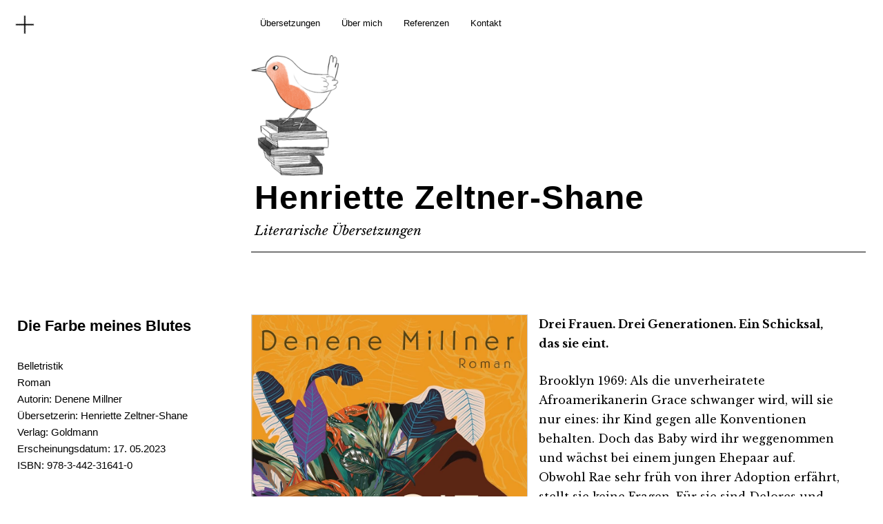

--- FILE ---
content_type: text/html; charset=UTF-8
request_url: https://zeltner.de/die-farbe-meines-blutes/
body_size: 15690
content:
<!DOCTYPE html>
<html lang="de">
<head>
	<meta charset="UTF-8" />
	<meta name="viewport" content="width=device-width,initial-scale=1">
	<title>Die Farbe meines Blutes | Henriette Zeltner-Shane</title>
	<link rel="profile" href="http://gmpg.org/xfn/11">
	<link rel="pingback" href="https://zeltner.de/xmlrpc.php">
	<!--[if lt IE 9]>
		<script src="https://zeltner.de/wp-content/themes/cocoa/js/html5.js"></script>
	<![endif]-->
	<!--[if IE]>
		<link rel="stylesheet" type="text/css" href="https://zeltner.de/wp-content/themes/cocoa/ie-only.css" />
	<![endif]-->
	<meta name="google-site-verification" content="o452lZTeCX2-R2IT4nB8_znFs9h2BsOBxEHJ6_AcRDQ" />
	<meta name="msvalidate.01" content="E7D23867924E55C9A1D2F782C3262664" />
<meta name='robots' content='max-image-preview:large' />
<link rel='dns-prefetch' href='//fonts.googleapis.com' />
<link rel="alternate" type="application/rss+xml" title="Henriette Zeltner-Shane &raquo; Feed" href="https://zeltner.de/feed/" />
<link rel="alternate" type="application/rss+xml" title="Henriette Zeltner-Shane &raquo; Kommentar-Feed" href="https://zeltner.de/comments/feed/" />
<link rel="alternate" title="oEmbed (JSON)" type="application/json+oembed" href="https://zeltner.de/wp-json/oembed/1.0/embed?url=https%3A%2F%2Fzeltner.de%2Fdie-farbe-meines-blutes%2F" />
<link rel="alternate" title="oEmbed (XML)" type="text/xml+oembed" href="https://zeltner.de/wp-json/oembed/1.0/embed?url=https%3A%2F%2Fzeltner.de%2Fdie-farbe-meines-blutes%2F&#038;format=xml" />
<style id='wp-img-auto-sizes-contain-inline-css' type='text/css'>
img:is([sizes=auto i],[sizes^="auto," i]){contain-intrinsic-size:3000px 1500px}
/*# sourceURL=wp-img-auto-sizes-contain-inline-css */
</style>
<style id='wp-emoji-styles-inline-css' type='text/css'>

	img.wp-smiley, img.emoji {
		display: inline !important;
		border: none !important;
		box-shadow: none !important;
		height: 1em !important;
		width: 1em !important;
		margin: 0 0.07em !important;
		vertical-align: -0.1em !important;
		background: none !important;
		padding: 0 !important;
	}
/*# sourceURL=wp-emoji-styles-inline-css */
</style>
<style id='wp-block-library-inline-css' type='text/css'>
:root{--wp-block-synced-color:#7a00df;--wp-block-synced-color--rgb:122,0,223;--wp-bound-block-color:var(--wp-block-synced-color);--wp-editor-canvas-background:#ddd;--wp-admin-theme-color:#007cba;--wp-admin-theme-color--rgb:0,124,186;--wp-admin-theme-color-darker-10:#006ba1;--wp-admin-theme-color-darker-10--rgb:0,107,160.5;--wp-admin-theme-color-darker-20:#005a87;--wp-admin-theme-color-darker-20--rgb:0,90,135;--wp-admin-border-width-focus:2px}@media (min-resolution:192dpi){:root{--wp-admin-border-width-focus:1.5px}}.wp-element-button{cursor:pointer}:root .has-very-light-gray-background-color{background-color:#eee}:root .has-very-dark-gray-background-color{background-color:#313131}:root .has-very-light-gray-color{color:#eee}:root .has-very-dark-gray-color{color:#313131}:root .has-vivid-green-cyan-to-vivid-cyan-blue-gradient-background{background:linear-gradient(135deg,#00d084,#0693e3)}:root .has-purple-crush-gradient-background{background:linear-gradient(135deg,#34e2e4,#4721fb 50%,#ab1dfe)}:root .has-hazy-dawn-gradient-background{background:linear-gradient(135deg,#faaca8,#dad0ec)}:root .has-subdued-olive-gradient-background{background:linear-gradient(135deg,#fafae1,#67a671)}:root .has-atomic-cream-gradient-background{background:linear-gradient(135deg,#fdd79a,#004a59)}:root .has-nightshade-gradient-background{background:linear-gradient(135deg,#330968,#31cdcf)}:root .has-midnight-gradient-background{background:linear-gradient(135deg,#020381,#2874fc)}:root{--wp--preset--font-size--normal:16px;--wp--preset--font-size--huge:42px}.has-regular-font-size{font-size:1em}.has-larger-font-size{font-size:2.625em}.has-normal-font-size{font-size:var(--wp--preset--font-size--normal)}.has-huge-font-size{font-size:var(--wp--preset--font-size--huge)}.has-text-align-center{text-align:center}.has-text-align-left{text-align:left}.has-text-align-right{text-align:right}.has-fit-text{white-space:nowrap!important}#end-resizable-editor-section{display:none}.aligncenter{clear:both}.items-justified-left{justify-content:flex-start}.items-justified-center{justify-content:center}.items-justified-right{justify-content:flex-end}.items-justified-space-between{justify-content:space-between}.screen-reader-text{border:0;clip-path:inset(50%);height:1px;margin:-1px;overflow:hidden;padding:0;position:absolute;width:1px;word-wrap:normal!important}.screen-reader-text:focus{background-color:#ddd;clip-path:none;color:#444;display:block;font-size:1em;height:auto;left:5px;line-height:normal;padding:15px 23px 14px;text-decoration:none;top:5px;width:auto;z-index:100000}html :where(.has-border-color){border-style:solid}html :where([style*=border-top-color]){border-top-style:solid}html :where([style*=border-right-color]){border-right-style:solid}html :where([style*=border-bottom-color]){border-bottom-style:solid}html :where([style*=border-left-color]){border-left-style:solid}html :where([style*=border-width]){border-style:solid}html :where([style*=border-top-width]){border-top-style:solid}html :where([style*=border-right-width]){border-right-style:solid}html :where([style*=border-bottom-width]){border-bottom-style:solid}html :where([style*=border-left-width]){border-left-style:solid}html :where(img[class*=wp-image-]){height:auto;max-width:100%}:where(figure){margin:0 0 1em}html :where(.is-position-sticky){--wp-admin--admin-bar--position-offset:var(--wp-admin--admin-bar--height,0px)}@media screen and (max-width:600px){html :where(.is-position-sticky){--wp-admin--admin-bar--position-offset:0px}}

/*# sourceURL=wp-block-library-inline-css */
</style><style id='wp-block-paragraph-inline-css' type='text/css'>
.is-small-text{font-size:.875em}.is-regular-text{font-size:1em}.is-large-text{font-size:2.25em}.is-larger-text{font-size:3em}.has-drop-cap:not(:focus):first-letter{float:left;font-size:8.4em;font-style:normal;font-weight:100;line-height:.68;margin:.05em .1em 0 0;text-transform:uppercase}body.rtl .has-drop-cap:not(:focus):first-letter{float:none;margin-left:.1em}p.has-drop-cap.has-background{overflow:hidden}:root :where(p.has-background){padding:1.25em 2.375em}:where(p.has-text-color:not(.has-link-color)) a{color:inherit}p.has-text-align-left[style*="writing-mode:vertical-lr"],p.has-text-align-right[style*="writing-mode:vertical-rl"]{rotate:180deg}
/*# sourceURL=https://zeltner.de/wp-includes/blocks/paragraph/style.min.css */
</style>
<style id='global-styles-inline-css' type='text/css'>
:root{--wp--preset--aspect-ratio--square: 1;--wp--preset--aspect-ratio--4-3: 4/3;--wp--preset--aspect-ratio--3-4: 3/4;--wp--preset--aspect-ratio--3-2: 3/2;--wp--preset--aspect-ratio--2-3: 2/3;--wp--preset--aspect-ratio--16-9: 16/9;--wp--preset--aspect-ratio--9-16: 9/16;--wp--preset--color--black: #000000;--wp--preset--color--cyan-bluish-gray: #abb8c3;--wp--preset--color--white: #ffffff;--wp--preset--color--pale-pink: #f78da7;--wp--preset--color--vivid-red: #cf2e2e;--wp--preset--color--luminous-vivid-orange: #ff6900;--wp--preset--color--luminous-vivid-amber: #fcb900;--wp--preset--color--light-green-cyan: #7bdcb5;--wp--preset--color--vivid-green-cyan: #00d084;--wp--preset--color--pale-cyan-blue: #8ed1fc;--wp--preset--color--vivid-cyan-blue: #0693e3;--wp--preset--color--vivid-purple: #9b51e0;--wp--preset--gradient--vivid-cyan-blue-to-vivid-purple: linear-gradient(135deg,rgb(6,147,227) 0%,rgb(155,81,224) 100%);--wp--preset--gradient--light-green-cyan-to-vivid-green-cyan: linear-gradient(135deg,rgb(122,220,180) 0%,rgb(0,208,130) 100%);--wp--preset--gradient--luminous-vivid-amber-to-luminous-vivid-orange: linear-gradient(135deg,rgb(252,185,0) 0%,rgb(255,105,0) 100%);--wp--preset--gradient--luminous-vivid-orange-to-vivid-red: linear-gradient(135deg,rgb(255,105,0) 0%,rgb(207,46,46) 100%);--wp--preset--gradient--very-light-gray-to-cyan-bluish-gray: linear-gradient(135deg,rgb(238,238,238) 0%,rgb(169,184,195) 100%);--wp--preset--gradient--cool-to-warm-spectrum: linear-gradient(135deg,rgb(74,234,220) 0%,rgb(151,120,209) 20%,rgb(207,42,186) 40%,rgb(238,44,130) 60%,rgb(251,105,98) 80%,rgb(254,248,76) 100%);--wp--preset--gradient--blush-light-purple: linear-gradient(135deg,rgb(255,206,236) 0%,rgb(152,150,240) 100%);--wp--preset--gradient--blush-bordeaux: linear-gradient(135deg,rgb(254,205,165) 0%,rgb(254,45,45) 50%,rgb(107,0,62) 100%);--wp--preset--gradient--luminous-dusk: linear-gradient(135deg,rgb(255,203,112) 0%,rgb(199,81,192) 50%,rgb(65,88,208) 100%);--wp--preset--gradient--pale-ocean: linear-gradient(135deg,rgb(255,245,203) 0%,rgb(182,227,212) 50%,rgb(51,167,181) 100%);--wp--preset--gradient--electric-grass: linear-gradient(135deg,rgb(202,248,128) 0%,rgb(113,206,126) 100%);--wp--preset--gradient--midnight: linear-gradient(135deg,rgb(2,3,129) 0%,rgb(40,116,252) 100%);--wp--preset--font-size--small: 13px;--wp--preset--font-size--medium: 20px;--wp--preset--font-size--large: 36px;--wp--preset--font-size--x-large: 42px;--wp--preset--spacing--20: 0.44rem;--wp--preset--spacing--30: 0.67rem;--wp--preset--spacing--40: 1rem;--wp--preset--spacing--50: 1.5rem;--wp--preset--spacing--60: 2.25rem;--wp--preset--spacing--70: 3.38rem;--wp--preset--spacing--80: 5.06rem;--wp--preset--shadow--natural: 6px 6px 9px rgba(0, 0, 0, 0.2);--wp--preset--shadow--deep: 12px 12px 50px rgba(0, 0, 0, 0.4);--wp--preset--shadow--sharp: 6px 6px 0px rgba(0, 0, 0, 0.2);--wp--preset--shadow--outlined: 6px 6px 0px -3px rgb(255, 255, 255), 6px 6px rgb(0, 0, 0);--wp--preset--shadow--crisp: 6px 6px 0px rgb(0, 0, 0);}:where(.is-layout-flex){gap: 0.5em;}:where(.is-layout-grid){gap: 0.5em;}body .is-layout-flex{display: flex;}.is-layout-flex{flex-wrap: wrap;align-items: center;}.is-layout-flex > :is(*, div){margin: 0;}body .is-layout-grid{display: grid;}.is-layout-grid > :is(*, div){margin: 0;}:where(.wp-block-columns.is-layout-flex){gap: 2em;}:where(.wp-block-columns.is-layout-grid){gap: 2em;}:where(.wp-block-post-template.is-layout-flex){gap: 1.25em;}:where(.wp-block-post-template.is-layout-grid){gap: 1.25em;}.has-black-color{color: var(--wp--preset--color--black) !important;}.has-cyan-bluish-gray-color{color: var(--wp--preset--color--cyan-bluish-gray) !important;}.has-white-color{color: var(--wp--preset--color--white) !important;}.has-pale-pink-color{color: var(--wp--preset--color--pale-pink) !important;}.has-vivid-red-color{color: var(--wp--preset--color--vivid-red) !important;}.has-luminous-vivid-orange-color{color: var(--wp--preset--color--luminous-vivid-orange) !important;}.has-luminous-vivid-amber-color{color: var(--wp--preset--color--luminous-vivid-amber) !important;}.has-light-green-cyan-color{color: var(--wp--preset--color--light-green-cyan) !important;}.has-vivid-green-cyan-color{color: var(--wp--preset--color--vivid-green-cyan) !important;}.has-pale-cyan-blue-color{color: var(--wp--preset--color--pale-cyan-blue) !important;}.has-vivid-cyan-blue-color{color: var(--wp--preset--color--vivid-cyan-blue) !important;}.has-vivid-purple-color{color: var(--wp--preset--color--vivid-purple) !important;}.has-black-background-color{background-color: var(--wp--preset--color--black) !important;}.has-cyan-bluish-gray-background-color{background-color: var(--wp--preset--color--cyan-bluish-gray) !important;}.has-white-background-color{background-color: var(--wp--preset--color--white) !important;}.has-pale-pink-background-color{background-color: var(--wp--preset--color--pale-pink) !important;}.has-vivid-red-background-color{background-color: var(--wp--preset--color--vivid-red) !important;}.has-luminous-vivid-orange-background-color{background-color: var(--wp--preset--color--luminous-vivid-orange) !important;}.has-luminous-vivid-amber-background-color{background-color: var(--wp--preset--color--luminous-vivid-amber) !important;}.has-light-green-cyan-background-color{background-color: var(--wp--preset--color--light-green-cyan) !important;}.has-vivid-green-cyan-background-color{background-color: var(--wp--preset--color--vivid-green-cyan) !important;}.has-pale-cyan-blue-background-color{background-color: var(--wp--preset--color--pale-cyan-blue) !important;}.has-vivid-cyan-blue-background-color{background-color: var(--wp--preset--color--vivid-cyan-blue) !important;}.has-vivid-purple-background-color{background-color: var(--wp--preset--color--vivid-purple) !important;}.has-black-border-color{border-color: var(--wp--preset--color--black) !important;}.has-cyan-bluish-gray-border-color{border-color: var(--wp--preset--color--cyan-bluish-gray) !important;}.has-white-border-color{border-color: var(--wp--preset--color--white) !important;}.has-pale-pink-border-color{border-color: var(--wp--preset--color--pale-pink) !important;}.has-vivid-red-border-color{border-color: var(--wp--preset--color--vivid-red) !important;}.has-luminous-vivid-orange-border-color{border-color: var(--wp--preset--color--luminous-vivid-orange) !important;}.has-luminous-vivid-amber-border-color{border-color: var(--wp--preset--color--luminous-vivid-amber) !important;}.has-light-green-cyan-border-color{border-color: var(--wp--preset--color--light-green-cyan) !important;}.has-vivid-green-cyan-border-color{border-color: var(--wp--preset--color--vivid-green-cyan) !important;}.has-pale-cyan-blue-border-color{border-color: var(--wp--preset--color--pale-cyan-blue) !important;}.has-vivid-cyan-blue-border-color{border-color: var(--wp--preset--color--vivid-cyan-blue) !important;}.has-vivid-purple-border-color{border-color: var(--wp--preset--color--vivid-purple) !important;}.has-vivid-cyan-blue-to-vivid-purple-gradient-background{background: var(--wp--preset--gradient--vivid-cyan-blue-to-vivid-purple) !important;}.has-light-green-cyan-to-vivid-green-cyan-gradient-background{background: var(--wp--preset--gradient--light-green-cyan-to-vivid-green-cyan) !important;}.has-luminous-vivid-amber-to-luminous-vivid-orange-gradient-background{background: var(--wp--preset--gradient--luminous-vivid-amber-to-luminous-vivid-orange) !important;}.has-luminous-vivid-orange-to-vivid-red-gradient-background{background: var(--wp--preset--gradient--luminous-vivid-orange-to-vivid-red) !important;}.has-very-light-gray-to-cyan-bluish-gray-gradient-background{background: var(--wp--preset--gradient--very-light-gray-to-cyan-bluish-gray) !important;}.has-cool-to-warm-spectrum-gradient-background{background: var(--wp--preset--gradient--cool-to-warm-spectrum) !important;}.has-blush-light-purple-gradient-background{background: var(--wp--preset--gradient--blush-light-purple) !important;}.has-blush-bordeaux-gradient-background{background: var(--wp--preset--gradient--blush-bordeaux) !important;}.has-luminous-dusk-gradient-background{background: var(--wp--preset--gradient--luminous-dusk) !important;}.has-pale-ocean-gradient-background{background: var(--wp--preset--gradient--pale-ocean) !important;}.has-electric-grass-gradient-background{background: var(--wp--preset--gradient--electric-grass) !important;}.has-midnight-gradient-background{background: var(--wp--preset--gradient--midnight) !important;}.has-small-font-size{font-size: var(--wp--preset--font-size--small) !important;}.has-medium-font-size{font-size: var(--wp--preset--font-size--medium) !important;}.has-large-font-size{font-size: var(--wp--preset--font-size--large) !important;}.has-x-large-font-size{font-size: var(--wp--preset--font-size--x-large) !important;}
/*# sourceURL=global-styles-inline-css */
</style>

<style id='classic-theme-styles-inline-css' type='text/css'>
/*! This file is auto-generated */
.wp-block-button__link{color:#fff;background-color:#32373c;border-radius:9999px;box-shadow:none;text-decoration:none;padding:calc(.667em + 2px) calc(1.333em + 2px);font-size:1.125em}.wp-block-file__button{background:#32373c;color:#fff;text-decoration:none}
/*# sourceURL=/wp-includes/css/classic-themes.min.css */
</style>
<link rel='stylesheet' id='ainoblocks-frontend-style-css' href='https://zeltner.de/wp-content/plugins/aino-blocks/assets/css/frontend.css?ver=1701427524' type='text/css' media='all' />
<link rel='stylesheet' id='sp-testimonial-swiper-css' href='https://zeltner.de/wp-content/plugins/testimonial-free/src/Frontend/assets/css/swiper.min.css?ver=3.1.11' type='text/css' media='all' />
<link rel='stylesheet' id='tfree-font-awesome-css' href='https://zeltner.de/wp-content/plugins/testimonial-free/src/Frontend/assets/css/font-awesome.min.css?ver=3.1.11' type='text/css' media='all' />
<link rel='stylesheet' id='tfree-deprecated-style-css' href='https://zeltner.de/wp-content/plugins/testimonial-free/src/Frontend/assets/css/deprecated-style.min.css?ver=3.1.11' type='text/css' media='all' />
<link rel='stylesheet' id='tfree-style-css' href='https://zeltner.de/wp-content/plugins/testimonial-free/src/Frontend/assets/css/style.min.css?ver=3.1.11' type='text/css' media='all' />
<style id='tfree-style-inline-css' type='text/css'>
#sp-testimonial-free-wrapper-492 .sp-testimonial-free-section .testimonial-pagination span.swiper-pagination-bullet{background: #cccccc;}#sp-testimonial-free-wrapper-492 .sp-testimonial-free-section .testimonial-pagination span.swiper-pagination-bullet.swiper-pagination-bullet-active{background: #dd3333;}#sp-testimonial-free-wrapper-492 .sp-testimonial-free-section{margin-bottom: 50px;}#sp-testimonial-free-wrapper-492 .sp-testimonial-free-section .sp-testimonial-client-image img {background: #ffffff;border: 0px solid #dddddd;padding: 0px;}#sp-testimonial-free-wrapper-492 .sp-testimonial-free-section .sp-testimonial-client-image {text-align: center;}#sp-testimonial-free-wrapper-492 .sp-testimonial-free-section .sp-testimonial-client-rating{ display: inline-flex; gap: 2px;}#sp-testimonial-free-wrapper-492 .sp-testimonial-free-section .sp-testimonial-client-rating i.fa{ color: #ffb900; font-size: 19px;}#sp-testimonial-free-wrapper-492 .sp-testimonial-free-section .sp-testimonial-client-rating i.fa-star{color: #ffb900;}#sp-testimonial-free-wrapper-492 .sp-testimonial-free-section .sp-testimonial-client-designation{color: #444444;}#sp-testimonial-free-wrapper-492 .sp-testimonial-free-section .sp-testimonial-client-name{color: #333333;}#sp-testimonial-free-wrapper-492 .sp-testimonial-free-section .sp-testimonial-client-testimonial{color: #333333;}#sp-testimonial-free-wrapper-492 .sp-testimonial-free-section .sp-testimonial-title .sp-testimonial-post-title{color: #333333;}#sp-testimonial-free-wrapper-492 .sp-testimonial-free {background : transparent;border: 0px solid #e3e3e3;border-radius: 0px;}
/*# sourceURL=tfree-style-inline-css */
</style>
<link rel='stylesheet' id='cocoa-baskerville-css' href='//fonts.googleapis.com/css?family=Libre+Baskerville%3A400%2C700%2C400italic%26subset%3Dlatin%2Clatin-ext' type='text/css' media='all' />
<link rel='stylesheet' id='genericons-css' href='https://zeltner.de/wp-content/themes/cocoa/assets/genericons/genericons.css?ver=3.0.3' type='text/css' media='all' />
<link rel='stylesheet' id='cocoa-style-css' href='https://zeltner.de/wp-content/themes/cocoa/style.css?ver=20140501' type='text/css' media='all' />
<script type="text/javascript" src="https://zeltner.de/wp-includes/js/jquery/jquery.min.js?ver=3.7.1" id="jquery-core-js"></script>
<script type="text/javascript" src="https://zeltner.de/wp-includes/js/jquery/jquery-migrate.min.js?ver=3.4.1" id="jquery-migrate-js"></script>
<script type="text/javascript" src="https://zeltner.de/wp-content/themes/cocoa/js/waypoints.min.js?ver=2.0.5" id="cocoa-waypoints-js"></script>
<script type="text/javascript" src="https://zeltner.de/wp-content/themes/cocoa/js/jquery.fitvids.js?ver=1.1" id="cocoa-fitvids-js"></script>
<script type="text/javascript" src="https://zeltner.de/wp-content/themes/cocoa/js/functions.js?ver=20140426" id="cocoa-script-js"></script>
<link rel="https://api.w.org/" href="https://zeltner.de/wp-json/" /><link rel="alternate" title="JSON" type="application/json" href="https://zeltner.de/wp-json/wp/v2/posts/117" /><link rel="EditURI" type="application/rsd+xml" title="RSD" href="https://zeltner.de/xmlrpc.php?rsd" />
<meta name="generator" content="WordPress 6.9" />
<link rel="canonical" href="https://zeltner.de/die-farbe-meines-blutes/" />
<link rel='shortlink' href='https://zeltner.de/?p=117' />
	<style type="text/css">
		.entry-content p a,
		blockquote cite a,
		.textwidget a,
		.about-text-wrap a,
		#comments .comment-text a,
		.authorbox p.author-description a,
		.entry-content p a:hover,
		blockquote cite a:hover,
		#comments .comment-text a:hover,
		.authorbox p.author-description a:hover {color: #000000;}
		a#mobile-open-btn,
		a#mobile-close-btn,
		a#desktop-open-btn,
		a#desktop-close-btn {
			color: ;
		}
	</style>
			<style type="text/css" id="cocoa-header-css">
			#site-title h1 {

		}
		</style>
	<link rel="icon" href="https://zeltner.de/wp-content/uploads/cropped-website-icon-32x32.jpg" sizes="32x32" />
<link rel="icon" href="https://zeltner.de/wp-content/uploads/cropped-website-icon-192x192.jpg" sizes="192x192" />
<link rel="apple-touch-icon" href="https://zeltner.de/wp-content/uploads/cropped-website-icon-180x180.jpg" />
<meta name="msapplication-TileImage" content="https://zeltner.de/wp-content/uploads/cropped-website-icon-270x270.jpg" />
		<style type="text/css" id="wp-custom-css">
			/* startseite */
@media screen and (min-width: 1200px) {
 #site-title h1 {
    font-size: 3rem;
	 letter-spacing: 1px;
    word-wrap: none;
  }
 #site-title {
    padding: 20px 0 20px 0;
  }	
	.home .site-content .entry-thumbnail, .post-template-default .site-content .entry-thumbnail {
   padding: 0;
		margin: 1em 0;
		/*background-color: #f1d2d5;*/

  }
.home .site-content .entry-thumbnail img,  .post-template-default .site-content .entry-thumbnail img {
		max-width: 45%;
		height: auto;
	float: left;
		padding: 0;
	margin: 0 1em 1em 0;
	}
.home .site-content h1.entry-title {
		display: none;
	}
div#site-header a img {
		max-height: 175px;
		width: auto;
	}
}
@media screen and (min-width: 1023px) {
.page .site-content .entry-content, .search-no-results .site-content .entry-content {
    padding: 0 0 95px 5px;
  }
.site-content .post {
		margin: 0 0 95px;
	}	
.site-content .entry-content, .single-post .authorbox {
    max-width: 100%;
    padding: 0 2em 0 0;
}
.entry-summary {
    max-width: 98%;
}
.entry-summary a {
    line-height: 1.6;
}
.entry-header .entry-summary p,
.recentpost-wrap .rp-summary p {
  font-family: 'Helvetica Neue', Helvetica, Arial, sans-serif;
  font-size: 15px;
  font-size: 0.9375rem;
  line-height: 1.6;
}
.entry-details
{
    margin: 15px 15px 0 0;
}
.single-post .entry-header h1.entry-title, .post .entry-header h2.entry-title {
padding-top: 45px;
padding-bottom: 26px;
}
.rp-column .entry-header h2.entry-title {
		padding-top: 15px;
	}
.archive .site-content .entry-thumbnail, .search-results .site-content .entry-thumbnail {
    display: block;
    float: left;
    max-width: 35%;
    max-height: 100%;
    padding: 0 2em 1em 0;
    overflow: hidden;
  }
/* detail beitrag */
	.entry-header-single {
		margin: 1em 0;
	}
	.entry-details::before {
		display: none
	}
	.entry-details {
	font-size: 15px;
  font-size: 0.9375rem;
  line-height: 1.6;
	}
}

@media screen and (min-width: 767px) {
#site-title h1 {
    font-size: 3rem;
    letter-spacing: 1px;
    word-wrap: none;
}
.recentpost-wrap .rp-column:nth-child(3n+2)
{
    margin: 0 2.78% 1em 2.78%;
}
	.archive .site-content .entry-thumbnail, .search-results .site-content .entry-thumbnail {
    display: block;
    float: left;
    max-width: 300px;
    max-height: auto;
    padding: 0 2em 1em 0;
    overflow: hidden;
  }
}
@media screen and (max-width: 766px) {
	.archive .site-content .entry-thumbnail, .search-results .site-content .entry-thumbnail {
    display: block;
    float: left;
    max-width: 100%;
    max-height: auto;
    padding: 0 2em 1em 0;
    overflow: hidden;
  }
}

.entry-details .entry-date, .entry-details .entry-edit {
	display: none;
}
div#site-header a img {
		max-height: 175px;
		width: auto;
}
.entry-header h2.entry-title, .entry-header h1.entry-title
{
word-wrap: normal !important;
-moz-hyphens: none;
-o-hyphens: none;
-webkit-hyphens: none;
-ms-hyphens: none;
hyphens: none !important;
}
img.wp-post-image {
	border: 1px solid #ccc
}

pre {
	background: #fff;
}

.about-text {
  padding: 5px 0 0 5px;		</style>
		</head>

<body class="wp-singular post-template-default single single-post postid-117 single-format-standard wp-theme-cocoa info-close nav-close">

	<div class="mobile-btns">
		<a href="#" id="mobile-open-btn"><span>Open</span></a>
		<a href="#" id="mobile-close-btn"><span>Close</span></a>
	</div><!-- end #mobile-btns -->

	<div id="mobile-container">
	<nav id="site-nav" class="cf">
		<div class="menu-wrap">
			<ul id="menu-navigation" class="menu"><li id="menu-item-71" class="menu-item menu-item-type-custom menu-item-object-custom menu-item-home menu-item-has-children menu-item-71"><a href="https://zeltner.de/">Übersetzungen</a>
<ul class="sub-menu">
	<li id="menu-item-122" class="menu-item menu-item-type-taxonomy menu-item-object-category current-post-ancestor current-menu-parent current-post-parent menu-item-122"><a href="https://zeltner.de/category/belletristik/">Belletristik</a></li>
	<li id="menu-item-123" class="menu-item menu-item-type-taxonomy menu-item-object-category menu-item-123"><a href="https://zeltner.de/category/sachbuch/">Sachbuch</a></li>
	<li id="menu-item-953" class="menu-item menu-item-type-taxonomy menu-item-object-category menu-item-953"><a href="https://zeltner.de/category/graphic-novel/">Graphic Novel</a></li>
	<li id="menu-item-125" class="menu-item menu-item-type-taxonomy menu-item-object-category menu-item-125"><a href="https://zeltner.de/category/jugendbuch-young-adult/">Jugendbuch / Young Adult</a></li>
	<li id="menu-item-618" class="menu-item menu-item-type-taxonomy menu-item-object-category menu-item-618"><a href="https://zeltner.de/category/middle-grade/">Middle Grade</a></li>
	<li id="menu-item-908" class="menu-item menu-item-type-taxonomy menu-item-object-category menu-item-908"><a href="https://zeltner.de/category/kinderbuch/">Kinderbuch</a></li>
	<li id="menu-item-124" class="menu-item menu-item-type-taxonomy menu-item-object-category menu-item-124"><a href="https://zeltner.de/category/bilderbuch/">Bilderbuch</a></li>
	<li id="menu-item-656" class="menu-item menu-item-type-taxonomy menu-item-object-category menu-item-656"><a href="https://zeltner.de/category/theater/">Theater</a></li>
</ul>
</li>
<li id="menu-item-70" class="menu-item menu-item-type-post_type menu-item-object-page menu-item-70"><a href="https://zeltner.de/ueber-mich/">Über mich</a></li>
<li id="menu-item-78" class="menu-item menu-item-type-post_type menu-item-object-page menu-item-78"><a href="https://zeltner.de/referenzen/">Referenzen</a></li>
<li id="menu-item-204" class="menu-item menu-item-type-post_type menu-item-object-page menu-item-204"><a href="https://zeltner.de/kontakt/">Kontakt</a></li>
</ul>		</div><!-- end .menu-wrap -->
	</nav><!-- end #site-nav -->

		<div class="desktop-btns">
		<a href="#" id="desktop-open-btn"><span>Open</span></a>
		<a href="#" id="desktop-close-btn"><span>Close</span></a>
	</div><!-- end .desktop-btns -->
	<div class="overlay-wrap">
		<div id="header-widgets" class="widget-area cf" role="complementary">
			<aside id="cocoa_about-1" class="widget widget_cocoa_about cf">

		<div class="widget-title-wrap"><h3 class="widget-title"><span>Kontakt</span></h3></div>
		<div class="about-wrap">
					<div class="about-img-wrap">
			<div class="about-img">
				<img src="https://zeltner.de/wp-content/uploads/2024-02-18-1HSF2784-4.jpg" width="600" height="0">
			</div>
			<div class="about-text"> <p>Foto © Hauke Seyfarth</p>
 </div>			</div><!-- end .about-img-wrap -->
					<div class="about-text-wrap cf">
			<div class="about-slogan"> <p>Ich freue mich, <br />von Ihnen zu hören!</p>
 </div>			<div class="about-caption"> <p><strong>Henriette Zeltner-Shane</strong><br />
Reginastr. 23<br />
D-81827 München<br />
Telefon 0049 / 89 / 430 1412<br />
Mobil 0049 / 170 909 7832</p>
<p>Dorfstr. 33<br />
A-6347 Rettenschöss/Tirol</p>
<p><strong>Mail</strong><br />
<a href="mailto:henriette@zeltner.de">henriette@zeltner.de</a></p>
 </div>			</div><!-- end .about-text-wrap -->
		</div><!-- end .about-wrap -->

	   </aside><aside id="nav_menu-1" class="widget widget_nav_menu cf"><div class="widget-title-wrap"><h3 class="widget-title">www.zeltner.de</h3></div><div class="menu-mobile-navigation-container"><ul id="menu-mobile-navigation" class="menu"><li id="menu-item-214" class="menu-item menu-item-type-post_type menu-item-object-page menu-item-home menu-item-has-children menu-item-214"><a href="https://zeltner.de/">Literarische Übersetzungen</a>
<ul class="sub-menu">
	<li id="menu-item-220" class="menu-item menu-item-type-taxonomy menu-item-object-category current-post-ancestor current-menu-parent current-post-parent menu-item-220"><a href="https://zeltner.de/category/belletristik/">Belletristik</a></li>
	<li id="menu-item-219" class="menu-item menu-item-type-taxonomy menu-item-object-category menu-item-219"><a href="https://zeltner.de/category/sachbuch/">Sachbuch</a></li>
	<li id="menu-item-222" class="menu-item menu-item-type-taxonomy menu-item-object-category menu-item-222"><a href="https://zeltner.de/category/jugendbuch-young-adult/">Jugendbuch / Young Adult</a></li>
	<li id="menu-item-548" class="menu-item menu-item-type-taxonomy menu-item-object-category menu-item-548"><a href="https://zeltner.de/category/middle-grade/">Middle Grade</a></li>
	<li id="menu-item-221" class="menu-item menu-item-type-taxonomy menu-item-object-category menu-item-221"><a href="https://zeltner.de/category/bilderbuch/">Bilderbuch</a></li>
	<li id="menu-item-655" class="menu-item menu-item-type-taxonomy menu-item-object-category menu-item-655"><a href="https://zeltner.de/category/theater/">Theater</a></li>
</ul>
</li>
<li id="menu-item-218" class="menu-item menu-item-type-post_type menu-item-object-page menu-item-218"><a href="https://zeltner.de/ueber-mich/">Über mich</a></li>
<li id="menu-item-217" class="menu-item menu-item-type-post_type menu-item-object-page menu-item-217"><a href="https://zeltner.de/referenzen/">Referenzen</a></li>
<li id="menu-item-225" class="menu-item menu-item-type-post_type menu-item-object-page menu-item-225"><a href="https://zeltner.de/impressum/">Impressum</a></li>
<li id="menu-item-215" class="menu-item menu-item-type-post_type menu-item-object-page menu-item-privacy-policy menu-item-215"><a rel="privacy-policy" href="https://zeltner.de/datenschutzerklaerung/">Datenschutzerklärung</a></li>
</ul></div></aside>		</div><!-- end #header-widgets -->
	</div><!-- end .header-overlay -->
	
	</div><!-- end .mobile-container -->

	<div id="container">
	<header id="masthead" class="cf" role="banner">
		<div id="site-title" class="clearfix">
						<div id="site-header">
				<a href="https://zeltner.de/" rel="home">
					<img src="https://zeltner.de/wp-content/uploads/vogel_buchstapel_bleistift_roterbauch.jpg" width="612" height="844" alt="">
				</a>
			</div><!-- end #site-header -->
						<h1><a href="https://zeltner.de/" title="Henriette Zeltner-Shane">Henriette Zeltner-Shane</a></h1>
						<h2 class="site-description">Literarische Übersetzungen</h2>
					</div><!-- end #site-title -->

		
	</header><!-- end #masthead -->

<div id="main-wrap">
	<div id="primary" class="site-content cf" role="main">
		
<article id="post-117" class="post-117 post type-post status-publish format-standard has-post-thumbnail hentry category-belletristik">

			<header class="entry-header-single">
				<h1 class="entry-title">Die Farbe meines Blutes</h1>
				<div class="entry-details">
										<div class="entry-cats">
						<a href="https://zeltner.de/category/belletristik/" rel="category tag">Belletristik</a>					</div><!-- end .entry-cats -->
					<!-- webtextur -->
				<div class="entry-cats">
				<p>Roman <br>
Autorin: Denene Millner <br>
Übersetzerin: Henriette Zeltner-Shane <br>
Verlag: Goldmann <br>
Erscheinungsdatum: 17. 05.2023 <br>
ISBN: 978-3-442-31641-0</p>			</div><!-- .entry-summary --><!-- end webtextur -->
									</div><!-- end .entry-details -->
		</header><!-- end .entry-header -->

		<div class="entry-wrap">
					<div class="entry-thumbnail">
				<a href="https://zeltner.de/die-farbe-meines-blutes/" title="Permalink zu Die Farbe meines Blutes"><img width="942" height="1500" src="https://zeltner.de/wp-content/uploads/cover_978-3-442-31641-0.jpg" class="attachment-default-thumb size-default-thumb wp-post-image" alt="Die Farbe meines Blutes, Roman, Autorin: Denene Millner, Übersetzerin: Henriette Zeltner-Shane, Verlag: Goldmann, Erscheinungsdatum: 17. 05.2023, ISBN: 978-3-442-31641-0" decoding="async" srcset="https://zeltner.de/wp-content/uploads/cover_978-3-442-31641-0.jpg 942w, https://zeltner.de/wp-content/uploads/cover_978-3-442-31641-0-377x600.jpg 377w, https://zeltner.de/wp-content/uploads/cover_978-3-442-31641-0-578x920.jpg 578w, https://zeltner.de/wp-content/uploads/cover_978-3-442-31641-0-768x1223.jpg 768w" sizes="(max-width: 942px) 100vw, 942px" /></a>
			</div><!-- end .entry-thumbnail -->
		
		<div class="entry-content">
			
<p><strong>Drei Frauen. Drei Generationen. Ein Schicksal, das sie eint.</strong></p>



<p>Brooklyn 1969: Als die unverheiratete Afroamerikanerin Grace schwanger wird, will sie nur eines: ihr Kind gegen alle Konventionen behalten. Doch das Baby wird ihr weggenommen und wächst bei einem jungen Ehepaar auf. Obwohl Rae sehr früh von ihrer Adoption erfährt, stellt sie keine Fragen. Für sie sind Delores und Tommy ihre „richtigen“ Eltern. Das ändert sich jedoch, als mit dem Tod ihres Vaters ein Geheimnis ans Licht kommt, das Rae dazu zwingt, sich mit ihrer Herkunft auseinanderzusetzen – und mit ihren beiden Müttern.<br><br>Meisterhaft verwebt Denene Millner die Leben von Grace, Delores und Rae zu einem Generationen umspannenden Epos von den Südstaaten in den 1960ern über die amerikanische Bürgerrechtsbewegung bis ins heutige New York. Ein hochaktueller Roman darüber, wie Herkunft, Kultur und die Last der Geschichte afroamerikanische Frauen bis heute prägen und darüber, dass es keine stärkere Macht gibt als die Liebe einer Mutter. </p>



<p>»Ein beeindruckendes Buch, das die Brücke von der Bürgerrechtsbewegung bis ins heutige New York schlägt.«<br>Münchner Merkur (11. Juli 2023) </p>



<p>»Eine mitreißende Familiensaga, stark und kraftvoll geschrieben, mit einer erzählerischen Dichte und Klarheit, die sich von Anfang bis Ende durch den Roman zieht.«<br>Passauer Neue Presse (19. August 2023)</p>



<p>Bild und Text © Goldmann <br><a href="https://www.penguin.de/Buch/Die-Farbe-meines-Blutes/Denene-Millner/Goldmann/e586845.rhd" target="_blank" rel="noreferrer noopener">https://www.penguin.de/Buch/Die-Farbe-meines-Blutes/Denene-Millner/Goldmann/e586845.rhd</a></p>
					</div><!-- end .entry-content -->

			</div><!-- end .entry-wrap -->

</article><!-- end .post-117 -->	</div><!-- end #primary -->

		<div class="nav-wrap cf">
		<nav id="nav-single">
			<div class="nav-previous"><a href="https://zeltner.de/wunderwelt-dschungel/" rel="prev"><span class="meta-nav">Vorheriger Artikel</span>Wunderwelt Dschungel</a></div>
			<div class="nav-next"><a href="https://zeltner.de/im-glad-my-mom-died/" rel="next"><span class="meta-nav">Nächster Artikel</span>I&#8217;m Glad My Mom Died</a></div>
		</nav><!-- #nav-single -->
	</div><!-- end .nav-wrap -->
	
		<div id="footer-widgets" class="widget-area cf" role="complementary">
		<aside id="cocoa_recentposts-1" class="widget widget_cocoa_recentposts">		<div class="widget-title-wrap"><h3 class="widget-title"><span>Zuletzt erschienen:</span></h3></div>
				<div class="recentpost-wrap cf">
				
				<div class="rp-column">
											<div class="entry-thumbnail">
						<a href="https://zeltner.de/die-kluft/" title="Permalink zu Die Kluft"><img width="600" height="832" src="https://zeltner.de/wp-content/uploads/cover_9783956404856-600x832.jpg" class="attachment-recentpost-thumb size-recentpost-thumb wp-post-image" alt="" decoding="async" loading="lazy" /></a>
						</div><!-- end .entry-thumbnail -->
					
					<header class="entry-header">
						<div class="entry-details">
							<div class="entry-date"><a href="https://zeltner.de/die-kluft/" class="entry-date">Juli 28, 25</a></div>
													</div>
						<h2 class="entry-title"><a href="https://zeltner.de/die-kluft/" title="Permalink zu Die Kluft" rel="bookmark">Die Kluft</a></h2>
					</header><!--end .entry-header -->

					<div class="rp-summary">
						<p>Autor: Adam de Souza <br>
Übersetzerin: Henriette Zeltner-Shane <br>
Verlag: REPRODUKT <br>
Erscheinungsdatum: Oktober 2025 <br>
ISBN: ISBN: 978-3-9564-0485-6</p>					</div><!-- end .entry-summary -->
				</div><!-- end .rp-column -->

					
				<div class="rp-column">
											<div class="entry-thumbnail">
						<a href="https://zeltner.de/death-at-morning-house/" title="Permalink zu Death at Morning House"><img width="578" height="920" src="https://zeltner.de/wp-content/uploads/cover_9783748802853.jpg" class="attachment-recentpost-thumb size-recentpost-thumb wp-post-image" alt="Death at Morning House, Jugendbuch, Autorin: Maureen Johnson, Übersetzerin: Henriette Zeltner-Shane, Verlag: Dragonfly, Erscheinungsdatum: 26.08.2025, ISBN: 978-3-7488-0285-3" decoding="async" loading="lazy" /></a>
						</div><!-- end .entry-thumbnail -->
					
					<header class="entry-header">
						<div class="entry-details">
							<div class="entry-date"><a href="https://zeltner.de/death-at-morning-house/" class="entry-date">Juli 28, 25</a></div>
													</div>
						<h2 class="entry-title"><a href="https://zeltner.de/death-at-morning-house/" title="Permalink zu Death at Morning House" rel="bookmark">Death at Morning House</a></h2>
					</header><!--end .entry-header -->

					<div class="rp-summary">
						<p>Autorin: Maureen Johnson <br>
Übersetzerin: Henriette Zeltner-Shane <br>
Verlag: Dragonfly <br>
Erscheinungsdatum: 26.08.2025 <br>
ISBN: 978-3-7488-0285-3</p>					</div><!-- end .entry-summary -->
				</div><!-- end .rp-column -->

					
				<div class="rp-column">
											<div class="entry-thumbnail">
						<a href="https://zeltner.de/die-besten-gruselklassiker/" title="Permalink zu Die besten Gruselklassiker"><img width="370" height="481" src="https://zeltner.de/wp-content/uploads/cover_978-3-8458-6633-8.png" class="attachment-recentpost-thumb size-recentpost-thumb wp-post-image" alt="Die besten Gruselklassiker, Kinderbuch, Nacherzählerin: Altea Villa, Illustrator: Victor Medina, Übersetzerin: Henriette Zeltner-Shane, Verlag: Blumenbar, Erscheinungsdatum: 28.07.2025, ISBN: 978-3-8458-6633-8" decoding="async" loading="lazy" /></a>
						</div><!-- end .entry-thumbnail -->
					
					<header class="entry-header">
						<div class="entry-details">
							<div class="entry-date"><a href="https://zeltner.de/die-besten-gruselklassiker/" class="entry-date">Juli 28, 25</a></div>
													</div>
						<h2 class="entry-title"><a href="https://zeltner.de/die-besten-gruselklassiker/" title="Permalink zu Die besten Gruselklassiker" rel="bookmark">Die besten Gruselklassiker</a></h2>
					</header><!--end .entry-header -->

					<div class="rp-summary">
						<p>Nacherzählerin: Altea Villa <br>
Illustrator: Victor Medina <br>
Übersetzerin: Henriette Zeltner-Shane <br>
Verlag: arsEdition <br>
Erscheinungsdatum: 28.07.2025 <br>
ISBN: 978-3-8458-6633-8</p>					</div><!-- end .entry-summary -->
				</div><!-- end .rp-column -->

					
				<div class="rp-column">
											<div class="entry-thumbnail">
						<a href="https://zeltner.de/happiness-forever/" title="Permalink zu Happiness Forever"><img width="600" height="920" src="https://zeltner.de/wp-content/uploads/cover_978-3-351-05136-5-600x920.jpg" class="attachment-recentpost-thumb size-recentpost-thumb wp-post-image" alt="Happiness forever, Roman, Autorin: Adelaide Faith, Übersetzerin: Henriette Zeltner-Shane, Verlag: arsEdition, Erscheinungsdatum: 15.07.2025, ISBN: 978-3-351-05136-5" decoding="async" loading="lazy" /></a>
						</div><!-- end .entry-thumbnail -->
					
					<header class="entry-header">
						<div class="entry-details">
							<div class="entry-date"><a href="https://zeltner.de/happiness-forever/" class="entry-date">Juli 28, 25</a></div>
													</div>
						<h2 class="entry-title"><a href="https://zeltner.de/happiness-forever/" title="Permalink zu Happiness Forever" rel="bookmark">Happiness Forever</a></h2>
					</header><!--end .entry-header -->

					<div class="rp-summary">
						<p>Roman <br>
Autorin: Adelaide Faith <br>
Übersetzerin: Henriette Zeltner-Shane <br>
Verlag: Blumenbar <br>
Erscheinungsdatum: 15.07.2025 <br>
ISBN: 978-3-351-05136-5</p>					</div><!-- end .entry-summary -->
				</div><!-- end .rp-column -->

					
				<div class="rp-column">
											<div class="entry-thumbnail">
						<a href="https://zeltner.de/wundervoll/" title="Permalink zu Wundervoll"><img width="600" height="920" src="https://zeltner.de/wp-content/uploads/cover_978-3-95854-248-8-600x920.jpg" class="attachment-recentpost-thumb size-recentpost-thumb wp-post-image" alt="Wundervoll, Bilderbuch, Autor und Illustrator: Philip Bunting, Übersetzerin: Henriette Zeltner-Shane, Verlag: MIXTVISION, Erscheinungsdatum: 04.09.2025, ISBN: 978-3-95854-248-8" decoding="async" loading="lazy" /></a>
						</div><!-- end .entry-thumbnail -->
					
					<header class="entry-header">
						<div class="entry-details">
							<div class="entry-date"><a href="https://zeltner.de/wundervoll/" class="entry-date">Juni 24, 25</a></div>
													</div>
						<h2 class="entry-title"><a href="https://zeltner.de/wundervoll/" title="Permalink zu Wundervoll" rel="bookmark">Wundervoll</a></h2>
					</header><!--end .entry-header -->

					<div class="rp-summary">
						<p>Autor und Illustrator: Philip Bunting  <br>Übersetzerin: Henriette Zeltner-Shane<br>Verlag: MIXTVISION <br>Erscheinungsdatum: 04.09.2025 <br>ISBN: 978-3-95854-248-8</p>					</div><!-- end .entry-summary -->
				</div><!-- end .rp-column -->

					
				<div class="rp-column">
											<div class="entry-thumbnail">
						<a href="https://zeltner.de/a-different-kind-of-power/" title="Permalink zu A Different Kind of Power"><img width="600" height="920" src="https://zeltner.de/wp-content/uploads/cover_978-3-442-76277-4-600x920.jpg" class="attachment-recentpost-thumb size-recentpost-thumb wp-post-image" alt="A Different Kind of Power, Sachbuch, Ein Memoir, Autorin: Jacinda Ardern, Übersetzerinnen: Sylvia Bieker, Henriette Zeltner-Shane, Verlag: Penguin, Erscheinungsdatum: 12.06.2025, ISBN: 978-3-442-76277-4" decoding="async" loading="lazy" /></a>
						</div><!-- end .entry-thumbnail -->
					
					<header class="entry-header">
						<div class="entry-details">
							<div class="entry-date"><a href="https://zeltner.de/a-different-kind-of-power/" class="entry-date">Juni 12, 25</a></div>
													</div>
						<h2 class="entry-title"><a href="https://zeltner.de/a-different-kind-of-power/" title="Permalink zu A Different Kind of Power" rel="bookmark">A Different Kind of Power</a></h2>
					</header><!--end .entry-header -->

					<div class="rp-summary">
						<p><b>Ein Memoir </b><br>Autorin: Jacinda Ardern <br>Übersetzerinnen: Sylvia Bieker, Henriette Zeltner-Shane <br>Verlag: Penguin <br>Erscheinungsdatum: 12.06.2025 <br>ISBN: 978-3-442-76277-4</p>					</div><!-- end .entry-summary -->
				</div><!-- end .rp-column -->

					
				<div class="rp-column">
											<div class="entry-thumbnail">
						<a href="https://zeltner.de/das-gelobte-land-2/" title="Permalink zu Das gelobte Land"><img width="600" height="920" src="https://zeltner.de/wp-content/uploads/programmheft_das-gelobte-land_2025-600x920.jpg" class="attachment-recentpost-thumb size-recentpost-thumb wp-post-image" alt="Programmheft, Das gelobte Land, Residenztheater München Juli 2025" decoding="async" loading="lazy" /></a>
						</div><!-- end .entry-thumbnail -->
					
					<header class="entry-header">
						<div class="entry-details">
							<div class="entry-date"><a href="https://zeltner.de/das-gelobte-land-2/" class="entry-date">Juni 02, 25</a></div>
													</div>
						<h2 class="entry-title"><a href="https://zeltner.de/das-gelobte-land-2/" title="Permalink zu Das gelobte Land" rel="bookmark">Das gelobte Land</a></h2>
					</header><!--end .entry-header -->

					<div class="rp-summary">
						<p>Autorin: Asiimwe Deborah Kawe<br>
Übersetzerin: Henriette Zeltner-Shane<br>
Residenztheater München<br>
Premiere: 01.06.2025<br>
Inszenierung: Jakab Tarnóczi<br>
Bühne: Botond Devich<br>
Kostüme: Noemi Daboczi<br>
Musik: Levente Bencsik, Máté Hunyadi<br>
Choreografie: Emese Cuhorka<br>
Licht: Sascha Tillard<br>
Dramaturgie: Ewald Palmetshofer</p>					</div><!-- end .entry-summary -->
				</div><!-- end .rp-column -->

					
				<div class="rp-column">
											<div class="entry-thumbnail">
						<a href="https://zeltner.de/ein-raetsel-fuer-den-koenig/" title="Permalink zu Ein Rätsel für den König"><img width="600" height="920" src="https://zeltner.de/wp-content/uploads/cover_978-3-95728-959-9-600x920.jpg" class="attachment-recentpost-thumb size-recentpost-thumb wp-post-image" alt="Ein Rätsel für den König, Kinderbuch, Autor: Mark Forsythe, Illustrator: Matthew Land, Übersetzerin: Henriette Zeltner-Shane, Verlag Knesebeck, Erscheinungsdatum: 20.03.2025, ISBN: 978-3-95728-959-9" decoding="async" loading="lazy" /></a>
						</div><!-- end .entry-thumbnail -->
					
					<header class="entry-header">
						<div class="entry-details">
							<div class="entry-date"><a href="https://zeltner.de/ein-raetsel-fuer-den-koenig/" class="entry-date">März 19, 25</a></div>
													</div>
						<h2 class="entry-title"><a href="https://zeltner.de/ein-raetsel-fuer-den-koenig/" title="Permalink zu Ein Rätsel für den König" rel="bookmark">Ein Rätsel für den König</a></h2>
					</header><!--end .entry-header -->

					<div class="rp-summary">
						<p>Autor: Mark Forsythe <br>Illustrator: Matthew Land <br>Übersetzerin: Henriette Zeltner-Shane<br>Verlag: Knesebeck <br>Erscheinungsdatum: 20.03.2025 <br>ISBN: 978-3-95728-959-9</p>					</div><!-- end .entry-summary -->
				</div><!-- end .rp-column -->

					
				<div class="rp-column">
											<div class="entry-thumbnail">
						<a href="https://zeltner.de/fast-alle-maenner-in-lagos-sind-verrueckt/" title="Permalink zu Fast alle Männer in Lagos sind verrückt"><img width="600" height="920" src="https://zeltner.de/wp-content/uploads/cover_9783779507673-600x920.jpg" class="attachment-recentpost-thumb size-recentpost-thumb wp-post-image" alt="Fast alle Männer in Lagos sind verrückt, Stories, Autorin: Damilare Kuku, Übersetzerin: Henriette Zeltner-Shane, Verlag: peter Hammer Verlag, Erscheinungsdatum: 03.03.2025, ISBN: 978-3-779-50767-3" decoding="async" loading="lazy" /></a>
						</div><!-- end .entry-thumbnail -->
					
					<header class="entry-header">
						<div class="entry-details">
							<div class="entry-date"><a href="https://zeltner.de/fast-alle-maenner-in-lagos-sind-verrueckt/" class="entry-date">März 03, 25</a></div>
													</div>
						<h2 class="entry-title"><a href="https://zeltner.de/fast-alle-maenner-in-lagos-sind-verrueckt/" title="Permalink zu Fast alle Männer in Lagos sind verrückt" rel="bookmark">Fast alle Männer in Lagos sind verrückt</a></h2>
					</header><!--end .entry-header -->

					<div class="rp-summary">
						<p>Autorin: Damilare Kuku <br>Übersetzerin: Henriette Zeltner-Shane <br>Verlag: Peter Hammer Verlag <br>Erscheinungsdatum: 03.03.2025 <br>ISBN: 978-3-779-50767-3</p>					</div><!-- end .entry-summary -->
				</div><!-- end .rp-column -->

														</div><!-- end .recentpost-wrap -->

	   </aside><aside id="tfree_widget-2" class="widget widget_tfree_widget"><div class="widget-title-wrap"><h3 class="widget-title">Pressestimmen:</h3></div><div id="sp-testimonial-free-wrapper-492" class="sp-testimonial-free-wrapper"><div id="sp-testimonial-free-492" class="sp-testimonial-free-section tfree-style-theme-one" dir="ltr" data-preloader="" data-swiper='{&quot;dots&quot;: 1,&quot;pagination_type&quot;: &quot;dots&quot;, &quot;spaceBetween&quot;: 20, &quot;adaptiveHeight&quot;: false, &quot;pauseOnHover&quot;: true, &quot;slidesToShow&quot;: 1, &quot;speed&quot;: 600, &quot;arrows&quot;: &quot;0&quot;, &quot;autoplay&quot;: true, &quot;autoplaySpeed&quot;: 3000, &quot;swipe&quot;: true, &quot;swipeToSlide&quot;: false, &quot;draggable&quot;: true, &quot;freeMode&quot;: false, &quot;rtl&quot;: false, &quot;infinite&quot;: true,&quot;slidesPerView&quot;: {&quot;lg_desktop&quot;:1 , &quot;desktop&quot;: 1, &quot;laptop&quot;:1 , &quot;tablet&quot;: 1, &quot;mobile&quot;: 1},&quot;navigation_mobile&quot;: true, &quot;pagination_mobile&quot;:true, &quot;autoplay_mobile&quot;:true}' ><div class="swiper-wrapper"><div class="sp-testimonial-item swiper-slide"><div class="sp-testimonial-free"><div class="sp-testimonial-client-image"><img width="150" height="150" src="https://zeltner.de/wp-content/uploads/cover_978-3-351-05136-5-150x150.jpg" class="tfree-client-image wp-post-image" alt="Happiness forever, Roman, Autorin: Adelaide Faith, Übersetzerin: Henriette Zeltner-Shane, Verlag: arsEdition, Erscheinungsdatum: 15.07.2025, ISBN: 978-3-351-05136-5" loading="lazy" /></div><div class="sp-testimonial-title"><h3 class="sp-testimonial-post-title">Happiness Forever</h3></div><div class="sp-testimonial-client-testimonial"><div class="sp-testimonial-content"><p>»So viel Humor und Menschlichkeit … Ich möchte, dass alle meine Freundinnen es lesen.«</p></div></div><h4 class="sp-testimonial-client-name">Sheila Heti</h4></div> </div> <div class="sp-testimonial-item swiper-slide"><div class="sp-testimonial-free"><div class="sp-testimonial-client-image"><img width="150" height="150" src="https://zeltner.de/wp-content/uploads/cover_978-3-442-76277-4-150x150.jpg" class="tfree-client-image wp-post-image" alt="A Different Kind of Power, Sachbuch, Ein Memoir, Autorin: Jacinda Ardern, Übersetzerinnen: Sylvia Bieker, Henriette Zeltner-Shane, Verlag: Penguin, Erscheinungsdatum: 12.06.2025, ISBN: 978-3-442-76277-4" loading="lazy" /></div><div class="sp-testimonial-title"><h3 class="sp-testimonial-post-title">A Different Kind of Power, Ein Memoir</h3></div><div class="sp-testimonial-client-testimonial"><div class="sp-testimonial-content"><p>›A Different Kind of Power‹ erzählt von den Kräften, die Jacinda Ardern geformt haben, und ihren Bemühungen, der nächsten Generation von Führungskräften eine andere Art von Leadership vorzuleben. In ihrem erhellenden und inspirierenden Memoir hinterfragt Ardern alte Definitionen von Stärke und Macht, indem sie Mitgefühl und Menschlichkeit in den Vordergrund ihrer Überlegungen stellt. Alle wichtigen politischen Akteure auf internationaler Ebene können viel von ihr lernen.</p></div></div><h4 class="sp-testimonial-client-name">Melinda French Gates</h4> <div class="sp-testimonial-client-designation">24.04.2025</div></div> </div> <div class="sp-testimonial-item swiper-slide"><div class="sp-testimonial-free"><div class="sp-testimonial-client-image"><img width="150" height="150" src="https://zeltner.de/wp-content/uploads/cover_9783462008050_quadrat-150x150.jpg" class="tfree-client-image wp-post-image" alt="" loading="lazy" /></div><div class="sp-testimonial-title"><h3 class="sp-testimonial-post-title">Wie Diktatoren stürzen und wie Demokraten siegen können</h3></div><div class="sp-testimonial-client-testimonial"><div class="sp-testimonial-content"><p>»Mit ›Wie Diktatoren stürzen‹ hat Marcel Dirsus ein wunderbar lehrreiches Buch verfasst, dass fast alles was wir über Diktatoren wissen auf den Kopf stellt und uns auf eine analytisch kluge, aber auch unterhaltsame Art zeigt, wo und wie diese verwundbar sind. Nicht nur Leseempfehlung, sondern auch ein Lesevergnügen.«</p></div></div><h4 class="sp-testimonial-client-name">Carlo Masala</h4></div> </div> <div class="sp-testimonial-item swiper-slide"><div class="sp-testimonial-free"><div class="sp-testimonial-client-image"><img width="150" height="150" src="https://zeltner.de/wp-content/uploads/cover_978-3-453-21824-6-150x150.jpg" class="tfree-client-image wp-post-image" alt="Kamala Harris — Die Biografie der Präsidentschaftskandidatin, Sachbuch, Autor: Dan Morain, Verlag: Heyne, Erscheinungsdatum: 25.01.2021, ISBN: 978-3-453-21824-6" loading="lazy" /></div><div class="sp-testimonial-title"><h3 class="sp-testimonial-post-title">Kamala Harris – Die Biografie</h3></div><div class="sp-testimonial-client-testimonial"><div class="sp-testimonial-content"><p>»Es ist eine der Stärken des Bandes, dass Morain es versteht, Leben und Karriere einzubetten in die Geschichte der USA des letzten halben Jahrhunderts.«</p></div></div> <div class="sp-testimonial-client-designation">Frankfurter Rundschau, 25. Januar 2021</div></div> </div> <div class="sp-testimonial-item swiper-slide"><div class="sp-testimonial-free"><div class="sp-testimonial-client-image"><img width="150" height="150" src="https://zeltner.de/wp-content/uploads/cover_978-3-608-98824-6-150x150.jpg" class="tfree-client-image wp-post-image" alt="Die Frauen von Maine, Roman, Autorin: J. Courtney Sullivan, Übersetzerinnen: Henriette Zeltner-Shane und Monika Köpfer, Verlag: Klett-Cotta Erscheinungsdatum: 07.09.2024, ISBN: 978-3-608-98824-6" loading="lazy" /></div><div class="sp-testimonial-title"><h3 class="sp-testimonial-post-title">Die Frauen von Maine</h3></div><div class="sp-testimonial-client-testimonial"><div class="sp-testimonial-content"><p>»In ein paar genialen Wendungen gipfeln, die den Leser mit begründeter Hoffnung überraschen, ist ›Die Frauen von Maine‹ sowohl ein Mysterium als auch eine Darstellung dessen, wie Häuser, Menschen und geografische Orte energetische Aufzeichnungen von dem sind, was vorher war. [&#8230;] Dieser geschickte Roman macht deutlich, dass das Wissen um das, was vorher war, uns die beste Chance bietet, unsere Verbindungen zueinander und das, was wir dem Land, das wir bewohnen, verdanken, wirklich zu verstehen.« </p></div></div><h4 class="sp-testimonial-client-name">Alice Elliott Dark</h4> <div class="sp-testimonial-client-designation">The New York Times, 1. Juli 2024</div></div> </div> <div class="sp-testimonial-item swiper-slide"><div class="sp-testimonial-free"><div class="sp-testimonial-client-image"><img width="150" height="150" src="https://zeltner.de/wp-content/uploads/cover_978-3-570-18131-7-150x150.jpg" class="tfree-client-image wp-post-image" alt="Nick Blake Die Prophezeiung der leuchtenden Welt Autorin: Angie Thomas Übersetzerin: Henriette Zeltner-Shane Verlag: cbj Erscheinungsdatum: 28.04.2024 ISBN: 978-3-570-18131-7" loading="lazy" /></div><div class="sp-testimonial-title"><h3 class="sp-testimonial-post-title">Nic Blake</h3></div><div class="sp-testimonial-client-testimonial"><div class="sp-testimonial-content"><p>»Man staunt, dass dieser Mix gelingt, wie die Geschichte […] Fahrt aufnimmt, einen ganz eigenen Sog entwickelt und obendrein wirklich witzig ist.«</p></div></div><h4 class="sp-testimonial-client-name">Katrin Hörnlein</h4> <div class="sp-testimonial-client-designation">DIE ZEIT 4. April 2024</div></div> </div> <div class="sp-testimonial-item swiper-slide"><div class="sp-testimonial-free"><div class="sp-testimonial-client-image"><img width="150" height="150" src="https://zeltner.de/wp-content/uploads/cover_978-3-421-04845-5-150x150.jpg" class="tfree-client-image wp-post-image" alt="" loading="lazy" /></div><div class="sp-testimonial-title"><h3 class="sp-testimonial-post-title">Martin Luther King</h3></div><div class="sp-testimonial-client-testimonial"><div class="sp-testimonial-content"><p>»Die letzte King-Biografie ist vor dreissig Jahren erschienen, nun dürfte Eigs Werk für längere Zeit den Standard setzen.«</p></div></div> <div class="sp-testimonial-client-designation">NZZ Geschichte, 28. März 2024</div></div> </div> <div class="sp-testimonial-item swiper-slide"><div class="sp-testimonial-free"><div class="sp-testimonial-client-image"><img width="150" height="150" src="https://zeltner.de/wp-content/uploads/cover_978-3-421-04845-5-150x150.jpg" class="tfree-client-image wp-post-image" alt="" loading="lazy" /></div><div class="sp-testimonial-title"><h3 class="sp-testimonial-post-title">Martin Luther King</h3></div><div class="sp-testimonial-client-testimonial"><div class="sp-testimonial-content"><p>»Die 750 Seiten starke Martin-Luther-King-Biographie, die Jonathan Eig nach intensiver Recherchearbeit verfasst hat, ist nichts weniger als ein Ereignis.«</p></div></div> <div class="sp-testimonial-client-designation">ORF Ö1, "Kontext", 15. März 2024</div></div> </div> <div class="sp-testimonial-item swiper-slide"><div class="sp-testimonial-free"><div class="sp-testimonial-client-image"><img width="150" height="150" src="https://zeltner.de/wp-content/uploads/cover_978-3-596-70888-8-1-150x150.jpg" class="tfree-client-image wp-post-image" alt="I&#039;m Glad My Mom Died, Autorin: Jennette McCurdy, Übersetzt von: Henriette Zeltner-Shane, Sylvia Bieker, Verlag: FISCHER Taschenbuch, Erscheinungsdatum: 24.05.2023, ISBN: 978-3-596-70888-8" loading="lazy" /></div><div class="sp-testimonial-title"><h3 class="sp-testimonial-post-title">I’m Glad My Mom Died</h3></div><div class="sp-testimonial-client-testimonial"><div class="sp-testimonial-content"><p>Rasant geschrieben, toll übersetzt.</p></div></div><h4 class="sp-testimonial-client-name">Sabine Hoffmann</h4> <div class="sp-testimonial-client-designation">DONNA, 07. November 2023</div></div> </div> <div class="sp-testimonial-item swiper-slide"><div class="sp-testimonial-free"><div class="sp-testimonial-client-image"><img width="150" height="150" src="https://zeltner.de/wp-content/uploads/cover_978-3-442-31641-0-150x150.jpg" class="tfree-client-image wp-post-image" alt="Die Farbe meines Blutes, Roman, Autorin: Denene Millner, Übersetzerin: Henriette Zeltner-Shane, Verlag: Goldmann, Erscheinungsdatum: 17. 05.2023, ISBN: 978-3-442-31641-0" loading="lazy" /></div><div class="sp-testimonial-title"><h3 class="sp-testimonial-post-title">Die Farbe meines Blutes</h3></div><div class="sp-testimonial-client-testimonial"><div class="sp-testimonial-content"><p>»Ein beeindruckendes Buch, das die Brücke von der Bürgerrechtsbewegung bis ins heutige New York schlägt.«</p></div></div> <div class="sp-testimonial-client-designation">Münchner Merkur, 11. Juli 2023</div></div> </div> <div class="sp-testimonial-item swiper-slide"><div class="sp-testimonial-free"><div class="sp-testimonial-client-image"><img width="150" height="150" src="https://zeltner.de/wp-content/uploads/cover_978-3-596-70888-8-150x150.jpg" class="tfree-client-image wp-post-image" alt="I&#039;m Glad My Mom Died, Autorin: Jennette McCurdy, Übersetzt von: Henriette Zeltner-Shane, Sylvia Bieker, Verlag: FISCHER Taschenbuch, Erscheinungsdatum: 24.05.2023, ISBN: 978-3-596-70888-8" loading="lazy" /></div><div class="sp-testimonial-title"><h3 class="sp-testimonial-post-title">I’m Glad My Mom Died</h3></div><div class="sp-testimonial-client-testimonial"><div class="sp-testimonial-content"><p>›I’m Glad My Mom Died‹ ist deprimierend, wichtig – und richtig witzig, vor allem durch den speziellen Ton [&#8230;].</p></div></div><h4 class="sp-testimonial-client-name">Simone Bauer</h4> <div class="sp-testimonial-client-designation">Missy Magazin, 15. Mai 2023</div></div> </div> <div class="sp-testimonial-item swiper-slide"><div class="sp-testimonial-free"><div class="sp-testimonial-client-image"><img width="150" height="150" src="https://zeltner.de/wp-content/uploads/cover_Renegades-150x150.jpg" class="tfree-client-image wp-post-image" alt="Renegades - Born in the USA, Träume ▪ Mythen ▪ Musik, Autoren: Barack Obama, Bruce Springsteen, Übersetzerinnen: Stephan Kleiner, Henriette Zeltner-Shane, Verlag: Penguin, ISBN: 978-3-328-60243-9" loading="lazy" /></div><div class="sp-testimonial-title"><h3 class="sp-testimonial-post-title">Renegades</h3></div><div class="sp-testimonial-client-testimonial"><div class="sp-testimonial-content"><p>»›Renegades‹ ist dank der exzellenten Übersetzung […] eine leichtgängige, aber auch instruktive Lektüre zwischen Politik, biografischem Interview und Musik. […] Dazu kommt ein detailverliebtes Layout mit gut gewählten Fotos, die den Inhalt beiläufig vertiefen.«</p></div></div> <div class="sp-testimonial-client-designation">Mannheimer Morgen, 27. Oktober 2021</div></div> </div> <div class="sp-testimonial-item swiper-slide"><div class="sp-testimonial-free"><div class="sp-testimonial-client-image"><img width="150" height="150" src="https://zeltner.de/wp-content/uploads/cover_978-3-570-31498-2-150x150.jpg" class="tfree-client-image wp-post-image" alt="Concrete Rose Autorin: Angie Thomas Übersetzerin: Henriette Zeltner-Shane Verlag: cbj Erscheinungsdatum: 31.08.2022 ISBN: 978-3-570-31498-2" loading="lazy" /></div><div class="sp-testimonial-title"><h3 class="sp-testimonial-post-title">Concrete Rose</h3></div><div class="sp-testimonial-client-testimonial"><div class="sp-testimonial-content"><p>»Angie Thomas’ Romane sind mehr als Jugendbücher. Sie geben denjenigen eine Stimme, die allzu schnell aufgegeben werden.«</p></div></div> <div class="sp-testimonial-client-designation">Münchner Merkur, 27. Januar 2021</div></div> </div> <div class="sp-testimonial-item swiper-slide"><div class="sp-testimonial-free"><div class="sp-testimonial-client-image"><img width="150" height="150" src="https://zeltner.de/wp-content/uploads/cover_978-3-328-60062-6-150x150.jpg" class="tfree-client-image wp-post-image" alt="Ein verheißendes Land, Autor: Barack Obama, Übersetzerinnen: Henriette Zeltner-Shane u.a., Verlag: Penguin Verlag, Erscheinungsdatum: 17.11.2020, ISBN: 978-3-328-60062-6" loading="lazy" /></div><div class="sp-testimonial-title"><h3 class="sp-testimonial-post-title">Ein verheißenes Land</h3></div><div class="sp-testimonial-client-testimonial"><div class="sp-testimonial-content"><p>»Es kommt selten vor, dass man sich nach über tausend Seiten auf die Fortsetzung freut. Dies ist so ein Buch.«</p></div></div><h4 class="sp-testimonial-client-name">Denis Scheck</h4> <div class="sp-testimonial-client-designation">Der Tagesspiegel, 24. Januar 2021</div></div> </div> <div class="sp-testimonial-item swiper-slide"><div class="sp-testimonial-free"><div class="sp-testimonial-client-image"><img width="150" height="150" src="https://zeltner.de/wp-content/uploads/cover_978-3-570-31498-2-150x150.jpg" class="tfree-client-image wp-post-image" alt="Concrete Rose Autorin: Angie Thomas Übersetzerin: Henriette Zeltner-Shane Verlag: cbj Erscheinungsdatum: 31.08.2022 ISBN: 978-3-570-31498-2" loading="lazy" /></div><div class="sp-testimonial-title"><h3 class="sp-testimonial-post-title">Concrete Rose</h3></div><div class="sp-testimonial-client-testimonial"><div class="sp-testimonial-content"><p>»Gegen das Gift des Männer-Machotums.«</p></div></div> <div class="sp-testimonial-client-designation">ZEIT, 21. Januar 2021</div></div> </div> <div class="sp-testimonial-item swiper-slide"><div class="sp-testimonial-free"><div class="sp-testimonial-client-image"><img width="150" height="150" src="https://zeltner.de/wp-content/uploads/cover_978-3442315697-150x150.jpg" class="tfree-client-image wp-post-image" alt="Becoming. Finde deine innere Stimme, Autorin: Michelle Obama, Übersetzerin: Henriette Zeltner-Shane, Verlag: Goldmann, Erscheinungsdatum: 19.11.2019, ISBN: 978-3-442-31569-7" loading="lazy" /></div><div class="sp-testimonial-title"><h3 class="sp-testimonial-post-title">Becoming. Finde deine innere Stimme</h3></div><div class="sp-testimonial-client-testimonial"><div class="sp-testimonial-content"><p>»Nach dem Bestseller der Ex-First-Lady Michelle Obama folgt nun ein Mitmachbuch mit klugen Fragen, Zitaten und Denkanstößen.«</p></div></div> <div class="sp-testimonial-client-designation">WOMAN (Österreich), 05. Dezember 2019</div></div> </div> <div class="sp-testimonial-item swiper-slide"><div class="sp-testimonial-free"><div class="sp-testimonial-client-image"><img width="150" height="150" src="https://zeltner.de/wp-content/uploads/cover_978-3442314874-150x150.jpg" class="tfree-client-image wp-post-image" alt="" loading="lazy" /></div><div class="sp-testimonial-title"><h3 class="sp-testimonial-post-title">Becoming</h3></div><div class="sp-testimonial-client-testimonial"><div class="sp-testimonial-content"><p>»Über 500 Seiten zum Verschlingen. Zu Recht ein Bestseller.«</p></div></div><h4 class="sp-testimonial-client-name">Stefan Sprang</h4> <div class="sp-testimonial-client-designation">hr1, 25. Juni 2019</div></div> </div> <div class="sp-testimonial-item swiper-slide"><div class="sp-testimonial-free"><div class="sp-testimonial-client-image"><img width="150" height="150" src="https://zeltner.de/wp-content/uploads/cover_978-3-570-31298-8-150x150.jpg" class="tfree-client-image wp-post-image" alt="The Hate U Give Autorin: Angie Thomas Übersetzerin: Henriette Zeltner-Shane Verlag: cbj Erscheinungsdatum: 26.12.2018 ISBN: 978-3-570-31298-8 Nominiert für den Deutschen Jugendliteraturpreis in den Kategorien „Jugendbuch“ und „Jugendjury“, DJLP 2018 der Jugendjury" loading="lazy" /></div><div class="sp-testimonial-title"><h3 class="sp-testimonial-post-title">The Hate U Give</h3></div><div class="sp-testimonial-client-testimonial"><div class="sp-testimonial-content"><p>»Lässt die Genrebezeichnung ‚Literatur für junge Erwachsene‘ aus allen Nähten platzen.«</p></div></div> <div class="sp-testimonial-client-designation">Berliner Zeitung</div></div> </div> </div><div class="swiper-pagination testimonial-pagination"></div></div></div></aside><aside id="search-2" class="widget widget_search"><div class="widget-title-wrap"><h3 class="widget-title">Suche:</h3></div><div class="searchform-wrap">
<form role="search" method="get" id="searchform" class="searchform" action="https://zeltner.de/" role="search">
	<label for="s" class="screen-reader-text"><span>Suche</span></label>
	<input type="text" class="search-field" name="s" id="s" placeholder="Suchen&hellip;" />
	<input type="submit" class="submit" name="submit" id="searchsubmit" value="Suche" />
</form>
</div></aside>	</div><!-- end #footer-widgets -->
	

<footer id="colophon" class="site-footer cf">
	<div class="footer-search">
		
<form role="search" method="get" id="searchform-footer" class="searchform-footer" action="https://zeltner.de/" role="search">
	<label for="s-footer" class="screen-reader-text"><span>Suche</span></label>
	<input type="text" class="search-field" name="s" id="s-footer" placeholder="Tippe zum Suchen&hellip;" />
	<input type="submit" class="submit" name="submit" id="searchsubmit" value="Suche" />
</form>	</div><!-- end .footer-search -->

	<div id="site-info">
		<ul class="credit" role="contentinfo">
							<li>Copyright © 2024-2025 Henriette Zeltner-Shane | <a href="https://zeltner.de/?page_id=223">Impressum</a> | <a href="https://zeltner.de/?page_id=3">Datenschutzerklärung</a></li>
					</ul><!-- end .credit -->
	</div><!-- end #site-info -->

</footer><!-- end #colophon -->
</div><!-- end #main-wrap -->

</div><!-- end #container -->

<script type="speculationrules">
{"prefetch":[{"source":"document","where":{"and":[{"href_matches":"/*"},{"not":{"href_matches":["/wp-*.php","/wp-admin/*","/wp-content/uploads/*","/wp-content/*","/wp-content/plugins/*","/wp-content/themes/cocoa/*","/*\\?(.+)"]}},{"not":{"selector_matches":"a[rel~=\"nofollow\"]"}},{"not":{"selector_matches":".no-prefetch, .no-prefetch a"}}]},"eagerness":"conservative"}]}
</script>
<script type="text/javascript" src="https://zeltner.de/wp-includes/js/dist/vendor/wp-polyfill.min.js?ver=3.15.0" id="wp-polyfill-js"></script>
<script type="text/javascript" src="https://zeltner.de/wp-content/plugins/aino-blocks/assets/js/frontend.js?ver=e5a8ddb2ccd1448bfe0df19a7c867f4d" id="-frontend-js"></script>
<script type="text/javascript" src="https://zeltner.de/wp-content/plugins/testimonial-free/src/Frontend/assets/js/sp-scripts.min.js?ver=3.1.11" id="sp-testimonial-scripts-js"></script>
<script type="text/javascript" src="https://zeltner.de/wp-content/plugins/testimonial-free/src/Frontend/assets/js/swiper.min.js?ver=3.1.11" id="sp-testimonial-swiper-js-js"></script>
<script id="wp-emoji-settings" type="application/json">
{"baseUrl":"https://s.w.org/images/core/emoji/17.0.2/72x72/","ext":".png","svgUrl":"https://s.w.org/images/core/emoji/17.0.2/svg/","svgExt":".svg","source":{"concatemoji":"https://zeltner.de/wp-includes/js/wp-emoji-release.min.js?ver=6.9"}}
</script>
<script type="module">
/* <![CDATA[ */
/*! This file is auto-generated */
const a=JSON.parse(document.getElementById("wp-emoji-settings").textContent),o=(window._wpemojiSettings=a,"wpEmojiSettingsSupports"),s=["flag","emoji"];function i(e){try{var t={supportTests:e,timestamp:(new Date).valueOf()};sessionStorage.setItem(o,JSON.stringify(t))}catch(e){}}function c(e,t,n){e.clearRect(0,0,e.canvas.width,e.canvas.height),e.fillText(t,0,0);t=new Uint32Array(e.getImageData(0,0,e.canvas.width,e.canvas.height).data);e.clearRect(0,0,e.canvas.width,e.canvas.height),e.fillText(n,0,0);const a=new Uint32Array(e.getImageData(0,0,e.canvas.width,e.canvas.height).data);return t.every((e,t)=>e===a[t])}function p(e,t){e.clearRect(0,0,e.canvas.width,e.canvas.height),e.fillText(t,0,0);var n=e.getImageData(16,16,1,1);for(let e=0;e<n.data.length;e++)if(0!==n.data[e])return!1;return!0}function u(e,t,n,a){switch(t){case"flag":return n(e,"\ud83c\udff3\ufe0f\u200d\u26a7\ufe0f","\ud83c\udff3\ufe0f\u200b\u26a7\ufe0f")?!1:!n(e,"\ud83c\udde8\ud83c\uddf6","\ud83c\udde8\u200b\ud83c\uddf6")&&!n(e,"\ud83c\udff4\udb40\udc67\udb40\udc62\udb40\udc65\udb40\udc6e\udb40\udc67\udb40\udc7f","\ud83c\udff4\u200b\udb40\udc67\u200b\udb40\udc62\u200b\udb40\udc65\u200b\udb40\udc6e\u200b\udb40\udc67\u200b\udb40\udc7f");case"emoji":return!a(e,"\ud83e\u1fac8")}return!1}function f(e,t,n,a){let r;const o=(r="undefined"!=typeof WorkerGlobalScope&&self instanceof WorkerGlobalScope?new OffscreenCanvas(300,150):document.createElement("canvas")).getContext("2d",{willReadFrequently:!0}),s=(o.textBaseline="top",o.font="600 32px Arial",{});return e.forEach(e=>{s[e]=t(o,e,n,a)}),s}function r(e){var t=document.createElement("script");t.src=e,t.defer=!0,document.head.appendChild(t)}a.supports={everything:!0,everythingExceptFlag:!0},new Promise(t=>{let n=function(){try{var e=JSON.parse(sessionStorage.getItem(o));if("object"==typeof e&&"number"==typeof e.timestamp&&(new Date).valueOf()<e.timestamp+604800&&"object"==typeof e.supportTests)return e.supportTests}catch(e){}return null}();if(!n){if("undefined"!=typeof Worker&&"undefined"!=typeof OffscreenCanvas&&"undefined"!=typeof URL&&URL.createObjectURL&&"undefined"!=typeof Blob)try{var e="postMessage("+f.toString()+"("+[JSON.stringify(s),u.toString(),c.toString(),p.toString()].join(",")+"));",a=new Blob([e],{type:"text/javascript"});const r=new Worker(URL.createObjectURL(a),{name:"wpTestEmojiSupports"});return void(r.onmessage=e=>{i(n=e.data),r.terminate(),t(n)})}catch(e){}i(n=f(s,u,c,p))}t(n)}).then(e=>{for(const n in e)a.supports[n]=e[n],a.supports.everything=a.supports.everything&&a.supports[n],"flag"!==n&&(a.supports.everythingExceptFlag=a.supports.everythingExceptFlag&&a.supports[n]);var t;a.supports.everythingExceptFlag=a.supports.everythingExceptFlag&&!a.supports.flag,a.supports.everything||((t=a.source||{}).concatemoji?r(t.concatemoji):t.wpemoji&&t.twemoji&&(r(t.twemoji),r(t.wpemoji)))});
//# sourceURL=https://zeltner.de/wp-includes/js/wp-emoji-loader.min.js
/* ]]> */
</script>

</body>
</html>
